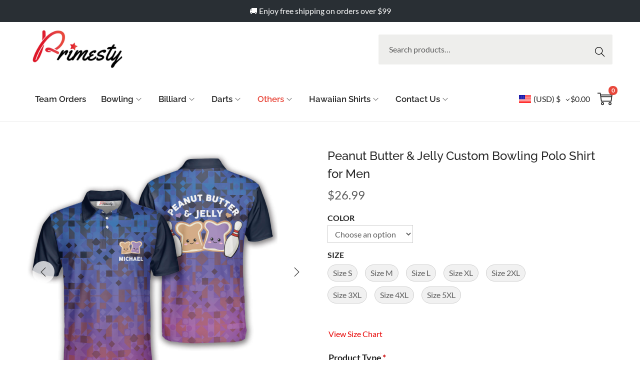

--- FILE ---
content_type: text/javascript
request_url: https://primesty.com/wp-content/plugins/woostify-pro/modules/woocommerce/size-guide/js/script.min.js?ver=1.8.6
body_size: -198
content:
"use strict";var woostifySizeGuideClose=function(){var e=arguments.length>0&&void 0!==arguments[0]&&arguments[0],t=arguments.length>0&&void 0!==arguments[1]&&arguments[1];if(e&&t){var i=function(){document.documentElement.classList.remove("size-guide-open"),e.classList.remove("active"),t.classList.remove("active")};e.addEventListener("click",i),t.addEventListener("click",(function(e){e.target==t&&i()})),document.body.addEventListener("keyup",(function(e){27===e.keyCode&&i()}))}},woostifySizeGuide=function(){var e=document.querySelectorAll(".woostify-size-guide-button");if(e.length)for(var t=0,i=e.length;t<i;t++)e[t].addEventListener("click",(function(){var e=this.closest(".woostify-size-guide-table-wrapper"),t=!!e&&e.querySelector(".woostify-size-guide-close-button"),i=!!e&&e.querySelector(".woostify-size-guide-table");document.documentElement.classList.add("size-guide-open"),t&&i&&(i.classList.add("active"),t.classList.add("active"),woostifySizeGuideClose(t,i))}))};document.addEventListener("DOMContentLoaded",(function(){woostifySizeGuide()}));

--- FILE ---
content_type: text/javascript
request_url: https://primesty.com/wp-content/plugins/share-cart-for-woocommerce/assets/js/scurl.js?ver=1.0
body_size: -28
content:
jQuery(document).ready(function ($) {
    $('#share-cart-btn').on('click', function (e) {
        e.preventDefault();

        $.post(share_cart_ajax.ajax_url, { action: 'generate_share_link' }, function (response) {
            if (response.success) {
                var shareUrl = response.data.url;

                if (navigator.clipboard && window.isSecureContext) {
                    navigator.clipboard.writeText(shareUrl).then(function () {
                        $('#share-cart-url').html('<p>Link copied to clipboard: ' + shareUrl + '</p>');
                        $('#share-cart-btn').hide();
                    });
                } else {
                    var tempInput = $('<input>').val(shareUrl).appendTo('body').select();
                    document.execCommand("copy");
                    tempInput.remove();

                    $('#share-cart-url')
                        .html('<span>Link copied to clipboard - ' + shareUrl + '</span>')
                        .css({
                            'margin-bottom': '10px',
                            'background': 'rgb(241, 241, 241)',
                            'padding': '0.6em 1em'
                        });

                    $('#share-cart-btn').hide();
                }
            }
        });
    });

    // Reset the share link when the cart updates
    $(document.body).on('updated_wc_div', function () {
        $('#share-cart-url').empty();
        $('#share-cart-btn').show();
    });
});


--- FILE ---
content_type: text/javascript
request_url: https://primesty.com/wp-content/plugins/woostify-pro/modules/sticky-header/js/script.min.js?ver=1.8.6
body_size: -19
content:
"use strict";var stikyHeader=function(){var e=void 0!==window.pageYOffset?window.pageYOffset:(document.documentElement||document.body.parentNode||document.body).scrollTop,t=document.getElementById("masthead");if(!(!t||t.classList.contains("header-layout-7"))){var s,a,i,n,d=!!t&&t.getElementsByClassName("site-header-inner")[0],o=d?d.offsetHeight:0,r=d?d.getBoundingClientRect().top:0,l=!!t&&t.classList.contains("has-navigation-box"),c=!!l&&t.getElementsByClassName("navigation-box")[0],h=!!l&&t.getElementsByClassName("navigation-box-inner")[0],g=(h&&h.getBoundingClientRect().top,h&&h.offsetHeight,c&&h&&window.matchMedia("( min-width: 992px )").matches,document.getElementById("wpadminbar")),m=g?g.offsetHeight:0,y=document.getElementsByClassName("topbar")[0],f=y?y.offsetHeight:0;document.querySelector(".has-sticky-header.logged-in.admin-bar .site-header-inner"),s=t,a=d,n=o,i=r,!l||(c.style.height="",document.body.classList.contains("has-sticky-header")&&s&&a||h.classList.remove("fixed")),document.body.classList.contains("has-sticky-header")&&s&&a&&(s.style.height=n+"px",window.matchMedia("( max-width: 600px )").matches&&(m=-m),e+Math.round(m)-Math.round(i)-Math.round(f)-Math.round(0)>0?a.classList.add("fixed"):a.classList.remove("fixed"))}};document.addEventListener("DOMContentLoaded",function(){window.addEventListener("load",stikyHeader),window.addEventListener("resize",stikyHeader),window.addEventListener("scroll",stikyHeader)});

--- FILE ---
content_type: text/javascript
request_url: https://primesty.com/wp-content/plugins/woostify-pro/modules/woocommerce/sticky-button/js/script.min.js?ver=1.8.6
body_size: 609
content:
"use strict";var woostifyScrollDetect=function(){"function"==typeof woostifyConditionScrolling&&woostifyConditionScrolling()&&"function"==typeof scrollingDetect&&scrollingDetect()},woostifyFormatNumber=function(e){return e.toString().replace(/(\d)(?=(\d{3})+(?!\d))/g,"$1,")},woostifyAddToCartSection=function(){var e=document.querySelector(".sticky-add-to-cart-section"),t=document.querySelector("form.cart");if(e&&t){var c=e.querySelector(".sticky-atc-button"),o=t.querySelector(".single_add_to_cart_button"),i=e.querySelector(".sticky-atc-price"),n=t.querySelector(".quantity .qty"),r=i.innerHTML,a=JSON.parse(e.querySelector(".sticky-atc-data").getAttribute("data-product")),s=function(e,t){if(n){var c=n.value,o=(e=arguments.length>0&&void 0!==arguments[0]?arguments[0]:a.price,t=arguments.length>0&&void 0!==arguments[1]?arguments[1]:a.regular_price,function(o){o=arguments.length>0&&void 0!==arguments[0]?arguments[0]:c;var i=woostifyFormatNumber(parseFloat(o*e).toFixed(2)),n=woostifyFormatNumber(parseFloat(o*t).toFixed(2)),r="",s="",d="";switch(i=(i=i.replace(/,/g,a.currency_separator)).replace(".",a.currency_decimal),n=(n=n.replace(/,/g,a.currency_separator)).replace(".",a.currency_decimal),a.currency_pos){case"right":s=i+a.currency,d=n+a.currency;break;case"right_space":s=i+" "+a.currency,d=n+" "+a.currency;break;case"left_space":s=a.currency+" "+i,d=a.currency+" "+n;break;default:s=a.currency+i,d=a.currency+n}return e==t?r=s:(r+="<del>"+d+"</del>",r+="<ins>"+s+"</ins>"),r});n.addEventListener("change",(function(){i.innerHTML=o(n.value)}))}};if(s(),e.classList.contains("variations-product")){var d=document.querySelector(".reset_variations"),u="form.variations_form";jQuery(document.body).on("found_variation",u,(function(t,c){e.classList.contains("no-need-update-price")||a.price==a.regular_price||t.currentTarget.closest("#woostify-quick-view-panel")||s(c.display_price,c.display_regular_price)})),jQuery(document.body).on("check_variations",u,(function(e){var t=e.target.querySelector(".woocommerce-variation-add-to-cart-disabled");e.currentTarget.closest("#woostify-quick-view-panel")||(t?c.classList.add("disabled"):c.classList.remove("disabled"))})),d&&(d.onclick=function(){i.innerHTML=r})}e.onclick=function(t){var c=e.querySelector(".sticky-atc-button");if(t.target!==c||c.classList.contains("disabled")){var i=document.getElementById("wpadminbar"),n=i?i.offsetHeight:0,r=jQuery(".variations").offset().top-n;jQuery("html, body").animate({scrollTop:r},300)}else o.click()}}},woostifyStickySection=function(){var e=document.querySelector(".sticky-add-to-cart-section"),t=document.querySelector("form.cart .single_add_to_cart_button");if(e&&t){var c=e.classList.contains("sticky-on-all-devices"),o=e.classList.contains("sticky-on-desktop"),i=e.classList.contains("sticky-on-mobile"),n=(e.querySelector(".sticky-atc-inner"),t.getBoundingClientRect().top||0),r=document.getElementById("wpadminbar"),a=r?r.offsetHeight:0,s=new Event("stickedAddToCart"),d=new Event("unStickedAddToCart");c||o&&window.matchMedia("( min-width: 768px )").matches||i&&window.matchMedia("( max-width: 767px )").matches?n-a>=0?(e.classList.remove("active"),document.documentElement.dispatchEvent(d)):(e.classList.add("active"),document.documentElement.dispatchEvent(s)):(e.classList.remove("active"),document.documentElement.dispatchEvent(d))}};document.addEventListener("DOMContentLoaded",(function(e){window.addEventListener("load",woostifyStickySection),window.addEventListener("resize",woostifyStickySection),window.addEventListener("scroll",(function(){woostifyScrollDetect(),woostifyStickySection()})),woostifyAddToCartSection()}));